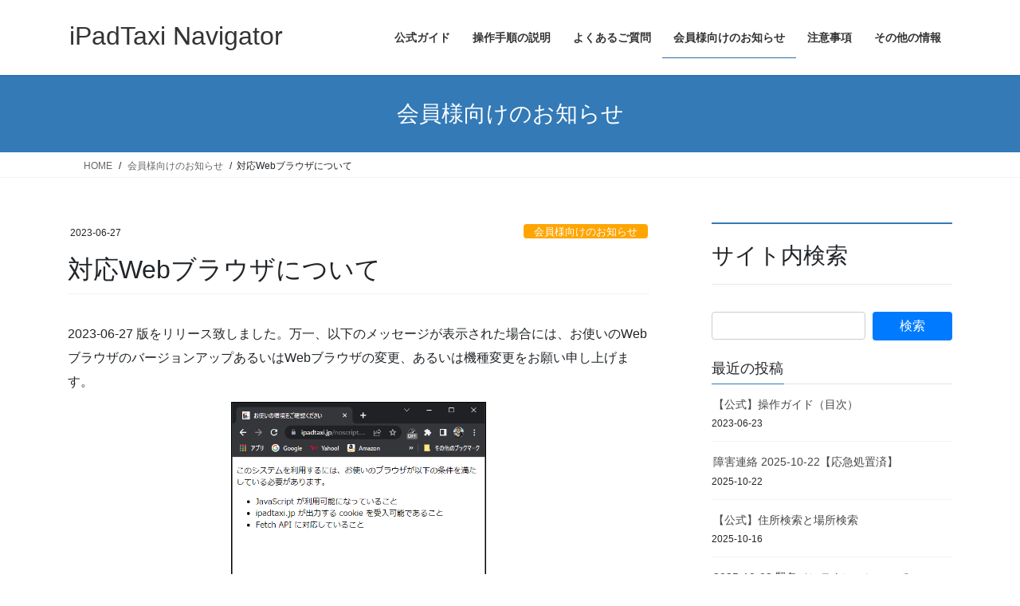

--- FILE ---
content_type: text/html; charset=UTF-8
request_url: https://www.ipadtaxi.jp/news202306270900
body_size: 52967
content:
<!DOCTYPE html>
<html lang="ja">
<head>
<meta charset="utf-8">
<meta http-equiv="X-UA-Compatible" content="IE=edge">
<meta name="viewport" content="width=device-width, initial-scale=1">
<title>対応Webブラウザについて | iPadTaxi Navigator</title>
<meta name='robots' content='max-image-preview:large' />
<link rel="alternate" type="application/rss+xml" title="iPadTaxi Navigator &raquo; フィード" href="https://www.ipadtaxi.jp/feed" />
<link rel="alternate" type="application/rss+xml" title="iPadTaxi Navigator &raquo; コメントフィード" href="https://www.ipadtaxi.jp/comments/feed" />
<link rel="alternate" title="oEmbed (JSON)" type="application/json+oembed" href="https://www.ipadtaxi.jp/wp-json/oembed/1.0/embed?url=https%3A%2F%2Fwww.ipadtaxi.jp%2Fnews202306270900" />
<link rel="alternate" title="oEmbed (XML)" type="text/xml+oembed" href="https://www.ipadtaxi.jp/wp-json/oembed/1.0/embed?url=https%3A%2F%2Fwww.ipadtaxi.jp%2Fnews202306270900&#038;format=xml" />

<!-- SEO SIMPLE PACK 3.6.2 -->
<meta name="description" content="2023-06-27 版をリリース致しました。万一、以下のメッセージが表示された場合には、お使いのWebブラウザのバージョンアップあるいはWebブラウザの変更、あるいは機種変更をお願い申し上げます。 これは今後の機能追加、修正のために新しい">
<link rel="canonical" href="https://www.ipadtaxi.jp/news202306270900">
<meta property="og:locale" content="ja_JP">
<meta property="og:type" content="article">
<meta property="og:image" content="https://www.ipadtaxi.jp/wordpress/wp-content/uploads/2023/06/iPadTaxiWeb.png">
<meta property="og:title" content="対応Webブラウザについて | iPadTaxi Navigator">
<meta property="og:description" content="2023-06-27 版をリリース致しました。万一、以下のメッセージが表示された場合には、お使いのWebブラウザのバージョンアップあるいはWebブラウザの変更、あるいは機種変更をお願い申し上げます。 これは今後の機能追加、修正のために新しい">
<meta property="og:url" content="https://www.ipadtaxi.jp/news202306270900">
<meta property="og:site_name" content="iPadTaxi Navigator">
<meta name="twitter:card" content="summary_large_image">
<meta name="twitter:site" content="@t_tsuchida">
<!-- / SEO SIMPLE PACK -->

<style id='wp-img-auto-sizes-contain-inline-css' type='text/css'>
img:is([sizes=auto i],[sizes^="auto," i]){contain-intrinsic-size:3000px 1500px}
/*# sourceURL=wp-img-auto-sizes-contain-inline-css */
</style>
<style id='wp-emoji-styles-inline-css' type='text/css'>

	img.wp-smiley, img.emoji {
		display: inline !important;
		border: none !important;
		box-shadow: none !important;
		height: 1em !important;
		width: 1em !important;
		margin: 0 0.07em !important;
		vertical-align: -0.1em !important;
		background: none !important;
		padding: 0 !important;
	}
/*# sourceURL=wp-emoji-styles-inline-css */
</style>
<style id='classic-theme-styles-inline-css' type='text/css'>
/*! This file is auto-generated */
.wp-block-button__link{color:#fff;background-color:#32373c;border-radius:9999px;box-shadow:none;text-decoration:none;padding:calc(.667em + 2px) calc(1.333em + 2px);font-size:1.125em}.wp-block-file__button{background:#32373c;color:#fff;text-decoration:none}
/*# sourceURL=/wp-includes/css/classic-themes.min.css */
</style>
<link rel='stylesheet' id='toc-screen-css' href='https://www.ipadtaxi.jp/wordpress/wp-content/plugins/table-of-contents-plus/screen.min.css?ver=2411.1' type='text/css' media='all' />
<style id='toc-screen-inline-css' type='text/css'>
div#toc_container ul li {font-size: 100%;}
/*# sourceURL=toc-screen-inline-css */
</style>
<link rel='stylesheet' id='whats-new-style-css' href='https://www.ipadtaxi.jp/wordpress/wp-content/plugins/whats-new-genarator/whats-new.css?ver=2.0.2' type='text/css' media='all' />
<link rel='stylesheet' id='bootstrap-4-style-css' href='https://www.ipadtaxi.jp/wordpress/wp-content/themes/lightning/_g2/library/bootstrap-4/css/bootstrap.min.css?ver=4.5.0' type='text/css' media='all' />
<link rel='stylesheet' id='lightning-common-style-css' href='https://www.ipadtaxi.jp/wordpress/wp-content/themes/lightning/_g2/assets/css/common.css?ver=15.33.1' type='text/css' media='all' />
<style id='lightning-common-style-inline-css' type='text/css'>
/* vk-mobile-nav */:root {--vk-mobile-nav-menu-btn-bg-src: url("https://www.ipadtaxi.jp/wordpress/wp-content/themes/lightning/_g2/inc/vk-mobile-nav/package/images/vk-menu-btn-black.svg");--vk-mobile-nav-menu-btn-close-bg-src: url("https://www.ipadtaxi.jp/wordpress/wp-content/themes/lightning/_g2/inc/vk-mobile-nav/package/images/vk-menu-close-black.svg");--vk-menu-acc-icon-open-black-bg-src: url("https://www.ipadtaxi.jp/wordpress/wp-content/themes/lightning/_g2/inc/vk-mobile-nav/package/images/vk-menu-acc-icon-open-black.svg");--vk-menu-acc-icon-open-white-bg-src: url("https://www.ipadtaxi.jp/wordpress/wp-content/themes/lightning/_g2/inc/vk-mobile-nav/package/images/vk-menu-acc-icon-open-white.svg");--vk-menu-acc-icon-close-black-bg-src: url("https://www.ipadtaxi.jp/wordpress/wp-content/themes/lightning/_g2/inc/vk-mobile-nav/package/images/vk-menu-close-black.svg");--vk-menu-acc-icon-close-white-bg-src: url("https://www.ipadtaxi.jp/wordpress/wp-content/themes/lightning/_g2/inc/vk-mobile-nav/package/images/vk-menu-close-white.svg");}
/*# sourceURL=lightning-common-style-inline-css */
</style>
<link rel='stylesheet' id='lightning-design-style-css' href='https://www.ipadtaxi.jp/wordpress/wp-content/themes/lightning/_g2/design-skin/origin2/css/style.css?ver=15.33.1' type='text/css' media='all' />
<style id='lightning-design-style-inline-css' type='text/css'>
:root {--color-key:#337ab7;--wp--preset--color--vk-color-primary:#337ab7;--color-key-dark:#2e6da4;}
a { color:#337ab7; }/* sidebar child menu display */.localNav ul ul.children{ display:none; }.localNav ul li.current_page_ancestor ul.children,.localNav ul li.current_page_item ul.children,.localNav ul li.current-cat ul.children{ display:block; }/* ExUnit widget ( child page list widget and so on ) */.localNavi ul.children{ display:none; }.localNavi li.current_page_ancestor ul.children,.localNavi li.current_page_item ul.children,.localNavi li.current-cat ul.children{ display:block; }
.tagcloud a:before { font-family: "Font Awesome 7 Free";content: "\f02b";font-weight: bold; }
.media .media-body .media-heading a:hover { color:; }@media (min-width: 768px){.gMenu > li:before,.gMenu > li.menu-item-has-children::after { border-bottom-color: }.gMenu li li { background-color: }.gMenu li li a:hover { background-color:; }} /* @media (min-width: 768px) */.page-header { background-color:; }h2,.mainSection-title { border-top-color:; }h3:after,.subSection-title:after { border-bottom-color:; }ul.page-numbers li span.page-numbers.current,.page-link dl .post-page-numbers.current { background-color:; }.pager li > a { border-color:;color:;}.pager li > a:hover { background-color:;color:#fff;}.siteFooter { border-top-color:; }dt { border-left-color:; }:root {--g_nav_main_acc_icon_open_url:url(https://www.ipadtaxi.jp/wordpress/wp-content/themes/lightning/_g2/inc/vk-mobile-nav/package/images/vk-menu-acc-icon-open-black.svg);--g_nav_main_acc_icon_close_url: url(https://www.ipadtaxi.jp/wordpress/wp-content/themes/lightning/_g2/inc/vk-mobile-nav/package/images/vk-menu-close-black.svg);--g_nav_sub_acc_icon_open_url: url(https://www.ipadtaxi.jp/wordpress/wp-content/themes/lightning/_g2/inc/vk-mobile-nav/package/images/vk-menu-acc-icon-open-white.svg);--g_nav_sub_acc_icon_close_url: url(https://www.ipadtaxi.jp/wordpress/wp-content/themes/lightning/_g2/inc/vk-mobile-nav/package/images/vk-menu-close-white.svg);}
/*# sourceURL=lightning-design-style-inline-css */
</style>
<link rel='stylesheet' id='lightning-theme-style-css' href='https://www.ipadtaxi.jp/wordpress/wp-content/themes/lightning/style.css?ver=15.33.1' type='text/css' media='all' />
<style id='lightning-theme-style-inline-css' type='text/css'>

			.prBlock_icon_outer { border:1px solid #337ab7; }
			.prBlock_icon { color:#337ab7; }
		
/*# sourceURL=lightning-theme-style-inline-css */
</style>
<link rel='stylesheet' id='vk-font-awesome-css' href='https://www.ipadtaxi.jp/wordpress/wp-content/themes/lightning/vendor/vektor-inc/font-awesome-versions/src/font-awesome/css/all.min.css?ver=7.1.0' type='text/css' media='all' />
<script type="text/javascript" src="https://www.ipadtaxi.jp/wordpress/wp-includes/js/jquery/jquery.min.js?ver=3.7.1" id="jquery-core-js"></script>
<script type="text/javascript" src="https://www.ipadtaxi.jp/wordpress/wp-includes/js/jquery/jquery-migrate.min.js?ver=3.4.1" id="jquery-migrate-js"></script>
<link rel="https://api.w.org/" href="https://www.ipadtaxi.jp/wp-json/" /><link rel="alternate" title="JSON" type="application/json" href="https://www.ipadtaxi.jp/wp-json/wp/v2/posts/5073" /><link rel="EditURI" type="application/rsd+xml" title="RSD" href="https://www.ipadtaxi.jp/wordpress/xmlrpc.php?rsd" />
<meta name="generator" content="WordPress 6.9" />
<link rel='shortlink' href='https://www.ipadtaxi.jp/?p=5073' />
<style id="lightning-color-custom-for-plugins" type="text/css">/* ltg theme common */.color_key_bg,.color_key_bg_hover:hover{background-color: #337ab7;}.color_key_txt,.color_key_txt_hover:hover{color: #337ab7;}.color_key_border,.color_key_border_hover:hover{border-color: #337ab7;}.color_key_dark_bg,.color_key_dark_bg_hover:hover{background-color: #2e6da4;}.color_key_dark_txt,.color_key_dark_txt_hover:hover{color: #2e6da4;}.color_key_dark_border,.color_key_dark_border_hover:hover{border-color: #2e6da4;}</style><link rel="icon" href="https://www.ipadtaxi.jp/wordpress/wp-content/uploads/2018/02/cropped-site_icon.png" sizes="32x32" />
<link rel="icon" href="https://www.ipadtaxi.jp/wordpress/wp-content/uploads/2018/02/cropped-site_icon.png" sizes="192x192" />
<link rel="apple-touch-icon" href="https://www.ipadtaxi.jp/wordpress/wp-content/uploads/2018/02/cropped-site_icon.png" />
<meta name="msapplication-TileImage" content="https://www.ipadtaxi.jp/wordpress/wp-content/uploads/2018/02/cropped-site_icon.png" />
		<style type="text/css" id="wp-custom-css">
			/* 詳細説明の段落 */
dd {
	margin-left: 40px;
}

/* リンク全般 */
a {
	margin: 2px;	
}

/* イメージ全般 */
img {
	margin-top: 10px;
	margin-bottom: 10px;
	border: 1px solid black;
}

/* VIDEO ICON */
.img_video_icon {
	border: none;
	height: 24px;
	margin: 2px;
}

/* アイコンの説明用 */
.icons {
  border: none;
  width: 24px;
  height: 24px;
	margin: 0px 4px 0px 2px;
}

/*
────────────
マニュアル作成用
────────────
*/

/* wordPressのコンテンツ全般 */
.siteContent {
	font-size: 12pt;
}

/* 表組み専用 */
.table_box {
  border: solid 1px black;
  margin: 0px;
}
.table_box.tac {
  text-align: center;
}
.table_box.blue {
  color: blue;
}
.table_box.red {
  color: red;
}
.bgg {
  background-color: #CCFF99;
}

/*** Local Style ***/
.img_btn_icon {
	width: 36px;
	margin-left: 4px;
	margin-right: 10px;
}

/* iPhone画面のスクリーンショット用 */
.img_iphone_screen {
	text-align: center;
	width: 320px;
}

/* iPad画面のスクリーンショット用 */
.img_ipad_screen {
	text-align: center;
	width: 90%;
}

/* コマンド入力画面(linux) */
pre.cmd_desc {
  border: solid 1px black;
  background-color: black;
  color: white;
  display: block;
  margin: 0px 0px 20px 0px;
  padding: 10px 10px 10px 10px;
}
/* コマンド入力画面(win32) */
pre.cmd_desc.win32 {
  background-color: LightCyan;
  color: black;	
}

/* ファイル等の記載内容 */
pre.file_desc {
  border: solid 1px black;
  background-color: white;
  color: black;
  display: block;
  margin: 0px;
  margin: 0px 0px 20px 0px;
  padding: 10px 10px 10px 10px;
}

/* メニューの説明用 */
span.menu_desc {
	color: brown;
	margin-left: 4px;
	margin-right: 4px;
}

/* ボタンの説明用 */
span.button_desc {
	border: 1px solid black;
	background-color: #D8D8D8;
	border-radius: 4px;
	color: #000000;
	display: inline-block;
	margin-left: 4px;
	margin-right: 4px;
	padding-top: 2px;
	padding-bottom: 2px;
	padding-left: 8px;
	padding-right: 8px;
	word-wrap: break-word;
}
span.button_desc.red {
	color: #FF0000;
}
span.button_desc.blue {
	color: #0000FF;
}
span.button_desc.green {
	color: green;
}
span.button_desc.stop {
	background-color: #0000FF;
	color: #FFFFFF;
}
span.button_desc.cancel {
	background-color: #0000FF;
	color: #FFFFFF;
}
span.button_desc.submit {
	background-color: #FF0000;
	color: #FFFFFF;
}
span.button_desc.save {
	background-color: #008000;
	color: #FFFFFF;
}
span.button_desc.delete {
	background-color: #A52A2A;
	color: #FFFFFF;
}
span.button_desc.download {
	background-color: purple;
	color: #FFFFFF;
}

/* リンクの説明 */
span.link_desc {
	border: none;
	background-color: #D8D8D8;
	color: #0000FF;
	display: inline-block;
	margin-left: 2px;
	margin-right: 2px;
	padding-top: 2px;
	padding-bottom: 2px;
	padding-left: 8px;
	padding-right: 8px;
	text-decoration:underline;
	text-decoration-color:#0000FF;
	word-wrap: break-word;
}

/* 他記事へのリンク */
.doclink {
	display: block;
	margin-top: 8px;
	margin-bottom: 8px;
	padding: 8px;
}

/*
────────────
クエスチョン
────────────
*/
div.question {
  position: relative;
  margin: 30px 0 30px;
  padding: 30px 20px 20px;
  border-radius: 10px;
  border: dashed 2px #ff0000;
  background-color: #ffefef;
  font-size: 15px;
  clear: both
}
div.question:before {
  position: absolute;
  left: 15px;
  top: -15px;
  content: '\f059';
  z-index: 2;
  width: 36px;
  height: 32px;
  padding: 3px 0 0 5px;
  border-radius: 16px;
  -moz-box-sizing: border-box;
  -webkit-box-sizing: border-box;
  box-sizing: border-box;
  background-color: #ff0000;
  color: #ffffff;
  font-family: 'Font Awesome 5 Free';
	font-weight: 900;
  font-size: 26px;
  line-height: 1.5;
}

/*
────────────
補足事項
────────────
*/
div.repletion {
  position: relative;
  margin: 30px 0 30px;
  padding: 30px 20px 20px;
  border-radius: 10px;
  border: solid 2px #5ab80e;
  background-color: #cfedb7;
	font-size: 15px;
  clear: both;
}
div.repletion:before {
  position: absolute;
  left: 15px;
  top: -15px;
  content: '\f0eb';
  z-index: 2;
  width: 32px;
  height: 32px;
  padding: 0px;
  border-radius: 16px;
  -moz-box-sizing: border-box;
  -webkit-box-sizing: border-box;
  box-sizing: border-box;
  background-color: #5ab80e;
  color: #ffffff;
  font-family: 'Font Awesome 5 Free';
	font-weight: 900;
  font-size: 24px;
  line-height: 1.5;
  text-align: center;
}


/*
────────────
参考事項
────────────
*/
div.reference {
  position: relative;
  margin: 30px 0 30px;
  padding: 30px 20px 20px;
  border-radius: 10px;
  border: solid 2px #007fff;
  background-color: #ccffff;
	font-size: 15px;
  clear: both;
}
div.reference:before {
  position: absolute;
  left: 15px;
  top: -15px;
  content: '\f0eb';
  z-index: 2;
  width: 32px;
  height: 32px;
  padding: 0px;
  border-radius: 16px;
  -moz-box-sizing: border-box;
  -webkit-box-sizing: border-box;
  box-sizing: border-box;
  background-color: #007fff;
  color: #ffffff;
  font-family: 'Font Awesome 5 Free';
	font-weight: 900;
  font-size: 24px;
  line-height: 1.5;
  text-align: center;
}


/*
────────────
注意書き
────────────
*/
div.caution {
  position: relative;
  margin: 40px 0 30px;
  padding: 30px 20px 20px;
  border-radius: 10px;
  border: dotted 2px #FACC2E;
  background-color: #F5F6CE;
  font-size: 15px;
  clear: both
}
div.caution:before {
  position: absolute;
  left: 15px;
  top: -15px;
  content: '\f071';
  z-index: 2;
  width: 32px;
  height: 32px;
  padding: 0 0 0 5px;
  border-radius: 16px;
  -moz-box-sizing: border-box;
  -webkit-box-sizing: border-box;
  box-sizing: border-box;
  background-color: #FACC2E;
  color: #FFFFFF;
  font-family: 'Font Awesome 5 Free';
	font-weight: 900;
  font-size: 20px;
	line-height: 1.5;
}

/*
────────────
iPadTaxi Standard CSS
────────────
*/

/* 表組外枠 */
.table_custom {
  border-style:     solid;
  border-width:     2px;
  border-color:     black;
  border-collapse:  collapse;
  width:            300px;
}
/* 表組タイトル */
.td_title {
  background-color: #000099;
  border-style:     solid;
  border-width:     1px;
  border-color:     black;
  color:            #ffffff;
  font-size:        10pt;
  padding:          4px;
  text-align:       center;
}
/* 項目名の表題 */
.th_head {
  background-color: #CCFF99;
  border-style:     solid;
  border-width:     1px;
  border-color:     black;
  color:            black;
  font-size:        10pt;
  padding:          4px;
  text-align:       center;
}
/* レポート出力行 */
.td_record {
  background-color: #ffffff;
  border-style:     solid;
  border-width:     1px;
  border-color:     black;
  color:            black;
  font-size:        10pt;
  padding:          4px;
  text-align:       right;
}
/* 背景黄色 */
.td_record.bgy {
  background-color: #ffffcc;
}
/* 文字左寄せ */
.td_record.tal {
  text-align:       left;
}
/* 文字中央揃え */
.td_record.tac {
  text-align:       center;
}
/* 文字右寄せ */
.td_record.tar {
  text-align:      right;
}

/* EOF */		</style>
		
<style id='wp-block-group-inline-css' type='text/css'>
.wp-block-group{box-sizing:border-box}:where(.wp-block-group.wp-block-group-is-layout-constrained){position:relative}
/*# sourceURL=https://www.ipadtaxi.jp/wordpress/wp-includes/blocks/group/style.min.css */
</style>
<style id='global-styles-inline-css' type='text/css'>
:root{--wp--preset--aspect-ratio--square: 1;--wp--preset--aspect-ratio--4-3: 4/3;--wp--preset--aspect-ratio--3-4: 3/4;--wp--preset--aspect-ratio--3-2: 3/2;--wp--preset--aspect-ratio--2-3: 2/3;--wp--preset--aspect-ratio--16-9: 16/9;--wp--preset--aspect-ratio--9-16: 9/16;--wp--preset--color--black: #000000;--wp--preset--color--cyan-bluish-gray: #abb8c3;--wp--preset--color--white: #ffffff;--wp--preset--color--pale-pink: #f78da7;--wp--preset--color--vivid-red: #cf2e2e;--wp--preset--color--luminous-vivid-orange: #ff6900;--wp--preset--color--luminous-vivid-amber: #fcb900;--wp--preset--color--light-green-cyan: #7bdcb5;--wp--preset--color--vivid-green-cyan: #00d084;--wp--preset--color--pale-cyan-blue: #8ed1fc;--wp--preset--color--vivid-cyan-blue: #0693e3;--wp--preset--color--vivid-purple: #9b51e0;--wp--preset--gradient--vivid-cyan-blue-to-vivid-purple: linear-gradient(135deg,rgb(6,147,227) 0%,rgb(155,81,224) 100%);--wp--preset--gradient--light-green-cyan-to-vivid-green-cyan: linear-gradient(135deg,rgb(122,220,180) 0%,rgb(0,208,130) 100%);--wp--preset--gradient--luminous-vivid-amber-to-luminous-vivid-orange: linear-gradient(135deg,rgb(252,185,0) 0%,rgb(255,105,0) 100%);--wp--preset--gradient--luminous-vivid-orange-to-vivid-red: linear-gradient(135deg,rgb(255,105,0) 0%,rgb(207,46,46) 100%);--wp--preset--gradient--very-light-gray-to-cyan-bluish-gray: linear-gradient(135deg,rgb(238,238,238) 0%,rgb(169,184,195) 100%);--wp--preset--gradient--cool-to-warm-spectrum: linear-gradient(135deg,rgb(74,234,220) 0%,rgb(151,120,209) 20%,rgb(207,42,186) 40%,rgb(238,44,130) 60%,rgb(251,105,98) 80%,rgb(254,248,76) 100%);--wp--preset--gradient--blush-light-purple: linear-gradient(135deg,rgb(255,206,236) 0%,rgb(152,150,240) 100%);--wp--preset--gradient--blush-bordeaux: linear-gradient(135deg,rgb(254,205,165) 0%,rgb(254,45,45) 50%,rgb(107,0,62) 100%);--wp--preset--gradient--luminous-dusk: linear-gradient(135deg,rgb(255,203,112) 0%,rgb(199,81,192) 50%,rgb(65,88,208) 100%);--wp--preset--gradient--pale-ocean: linear-gradient(135deg,rgb(255,245,203) 0%,rgb(182,227,212) 50%,rgb(51,167,181) 100%);--wp--preset--gradient--electric-grass: linear-gradient(135deg,rgb(202,248,128) 0%,rgb(113,206,126) 100%);--wp--preset--gradient--midnight: linear-gradient(135deg,rgb(2,3,129) 0%,rgb(40,116,252) 100%);--wp--preset--font-size--small: 13px;--wp--preset--font-size--medium: 20px;--wp--preset--font-size--large: 36px;--wp--preset--font-size--x-large: 42px;--wp--preset--spacing--20: 0.44rem;--wp--preset--spacing--30: 0.67rem;--wp--preset--spacing--40: 1rem;--wp--preset--spacing--50: 1.5rem;--wp--preset--spacing--60: 2.25rem;--wp--preset--spacing--70: 3.38rem;--wp--preset--spacing--80: 5.06rem;--wp--preset--shadow--natural: 6px 6px 9px rgba(0, 0, 0, 0.2);--wp--preset--shadow--deep: 12px 12px 50px rgba(0, 0, 0, 0.4);--wp--preset--shadow--sharp: 6px 6px 0px rgba(0, 0, 0, 0.2);--wp--preset--shadow--outlined: 6px 6px 0px -3px rgb(255, 255, 255), 6px 6px rgb(0, 0, 0);--wp--preset--shadow--crisp: 6px 6px 0px rgb(0, 0, 0);}:where(.is-layout-flex){gap: 0.5em;}:where(.is-layout-grid){gap: 0.5em;}body .is-layout-flex{display: flex;}.is-layout-flex{flex-wrap: wrap;align-items: center;}.is-layout-flex > :is(*, div){margin: 0;}body .is-layout-grid{display: grid;}.is-layout-grid > :is(*, div){margin: 0;}:where(.wp-block-columns.is-layout-flex){gap: 2em;}:where(.wp-block-columns.is-layout-grid){gap: 2em;}:where(.wp-block-post-template.is-layout-flex){gap: 1.25em;}:where(.wp-block-post-template.is-layout-grid){gap: 1.25em;}.has-black-color{color: var(--wp--preset--color--black) !important;}.has-cyan-bluish-gray-color{color: var(--wp--preset--color--cyan-bluish-gray) !important;}.has-white-color{color: var(--wp--preset--color--white) !important;}.has-pale-pink-color{color: var(--wp--preset--color--pale-pink) !important;}.has-vivid-red-color{color: var(--wp--preset--color--vivid-red) !important;}.has-luminous-vivid-orange-color{color: var(--wp--preset--color--luminous-vivid-orange) !important;}.has-luminous-vivid-amber-color{color: var(--wp--preset--color--luminous-vivid-amber) !important;}.has-light-green-cyan-color{color: var(--wp--preset--color--light-green-cyan) !important;}.has-vivid-green-cyan-color{color: var(--wp--preset--color--vivid-green-cyan) !important;}.has-pale-cyan-blue-color{color: var(--wp--preset--color--pale-cyan-blue) !important;}.has-vivid-cyan-blue-color{color: var(--wp--preset--color--vivid-cyan-blue) !important;}.has-vivid-purple-color{color: var(--wp--preset--color--vivid-purple) !important;}.has-black-background-color{background-color: var(--wp--preset--color--black) !important;}.has-cyan-bluish-gray-background-color{background-color: var(--wp--preset--color--cyan-bluish-gray) !important;}.has-white-background-color{background-color: var(--wp--preset--color--white) !important;}.has-pale-pink-background-color{background-color: var(--wp--preset--color--pale-pink) !important;}.has-vivid-red-background-color{background-color: var(--wp--preset--color--vivid-red) !important;}.has-luminous-vivid-orange-background-color{background-color: var(--wp--preset--color--luminous-vivid-orange) !important;}.has-luminous-vivid-amber-background-color{background-color: var(--wp--preset--color--luminous-vivid-amber) !important;}.has-light-green-cyan-background-color{background-color: var(--wp--preset--color--light-green-cyan) !important;}.has-vivid-green-cyan-background-color{background-color: var(--wp--preset--color--vivid-green-cyan) !important;}.has-pale-cyan-blue-background-color{background-color: var(--wp--preset--color--pale-cyan-blue) !important;}.has-vivid-cyan-blue-background-color{background-color: var(--wp--preset--color--vivid-cyan-blue) !important;}.has-vivid-purple-background-color{background-color: var(--wp--preset--color--vivid-purple) !important;}.has-black-border-color{border-color: var(--wp--preset--color--black) !important;}.has-cyan-bluish-gray-border-color{border-color: var(--wp--preset--color--cyan-bluish-gray) !important;}.has-white-border-color{border-color: var(--wp--preset--color--white) !important;}.has-pale-pink-border-color{border-color: var(--wp--preset--color--pale-pink) !important;}.has-vivid-red-border-color{border-color: var(--wp--preset--color--vivid-red) !important;}.has-luminous-vivid-orange-border-color{border-color: var(--wp--preset--color--luminous-vivid-orange) !important;}.has-luminous-vivid-amber-border-color{border-color: var(--wp--preset--color--luminous-vivid-amber) !important;}.has-light-green-cyan-border-color{border-color: var(--wp--preset--color--light-green-cyan) !important;}.has-vivid-green-cyan-border-color{border-color: var(--wp--preset--color--vivid-green-cyan) !important;}.has-pale-cyan-blue-border-color{border-color: var(--wp--preset--color--pale-cyan-blue) !important;}.has-vivid-cyan-blue-border-color{border-color: var(--wp--preset--color--vivid-cyan-blue) !important;}.has-vivid-purple-border-color{border-color: var(--wp--preset--color--vivid-purple) !important;}.has-vivid-cyan-blue-to-vivid-purple-gradient-background{background: var(--wp--preset--gradient--vivid-cyan-blue-to-vivid-purple) !important;}.has-light-green-cyan-to-vivid-green-cyan-gradient-background{background: var(--wp--preset--gradient--light-green-cyan-to-vivid-green-cyan) !important;}.has-luminous-vivid-amber-to-luminous-vivid-orange-gradient-background{background: var(--wp--preset--gradient--luminous-vivid-amber-to-luminous-vivid-orange) !important;}.has-luminous-vivid-orange-to-vivid-red-gradient-background{background: var(--wp--preset--gradient--luminous-vivid-orange-to-vivid-red) !important;}.has-very-light-gray-to-cyan-bluish-gray-gradient-background{background: var(--wp--preset--gradient--very-light-gray-to-cyan-bluish-gray) !important;}.has-cool-to-warm-spectrum-gradient-background{background: var(--wp--preset--gradient--cool-to-warm-spectrum) !important;}.has-blush-light-purple-gradient-background{background: var(--wp--preset--gradient--blush-light-purple) !important;}.has-blush-bordeaux-gradient-background{background: var(--wp--preset--gradient--blush-bordeaux) !important;}.has-luminous-dusk-gradient-background{background: var(--wp--preset--gradient--luminous-dusk) !important;}.has-pale-ocean-gradient-background{background: var(--wp--preset--gradient--pale-ocean) !important;}.has-electric-grass-gradient-background{background: var(--wp--preset--gradient--electric-grass) !important;}.has-midnight-gradient-background{background: var(--wp--preset--gradient--midnight) !important;}.has-small-font-size{font-size: var(--wp--preset--font-size--small) !important;}.has-medium-font-size{font-size: var(--wp--preset--font-size--medium) !important;}.has-large-font-size{font-size: var(--wp--preset--font-size--large) !important;}.has-x-large-font-size{font-size: var(--wp--preset--font-size--x-large) !important;}
/*# sourceURL=global-styles-inline-css */
</style>
</head>
<body class="wp-singular post-template-default single single-post postid-5073 single-format-standard wp-theme-lightning fa_v7_css sidebar-fix sidebar-fix-priority-top bootstrap4 device-pc">
<a class="skip-link screen-reader-text" href="#main">コンテンツへスキップ</a>
<a class="skip-link screen-reader-text" href="#vk-mobile-nav">ナビゲーションに移動</a>
<header class="siteHeader">
		<div class="container siteHeadContainer">
		<div class="navbar-header">
						<p class="navbar-brand siteHeader_logo">
			<a href="https://www.ipadtaxi.jp/">
				<span>iPadTaxi Navigator</span>
			</a>
			</p>
					</div>

					<div id="gMenu_outer" class="gMenu_outer">
				<nav class="menu-home-container"><ul id="menu-home" class="menu gMenu vk-menu-acc"><li id="menu-item-2199" class="menu-item menu-item-type-taxonomy menu-item-object-category"><a href="https://www.ipadtaxi.jp/category/official"><strong class="gMenu_name">公式ガイド</strong></a></li>
<li id="menu-item-503" class="menu-item menu-item-type-taxonomy menu-item-object-category"><a href="https://www.ipadtaxi.jp/category/guide"><strong class="gMenu_name">操作手順の説明</strong></a></li>
<li id="menu-item-515" class="menu-item menu-item-type-taxonomy menu-item-object-category"><a href="https://www.ipadtaxi.jp/category/faq"><strong class="gMenu_name">よくあるご質問</strong></a></li>
<li id="menu-item-3722" class="menu-item menu-item-type-taxonomy menu-item-object-category current-post-ancestor current-menu-parent current-post-parent"><a href="https://www.ipadtaxi.jp/category/members"><strong class="gMenu_name">会員様向けのお知らせ</strong></a></li>
<li id="menu-item-577" class="menu-item menu-item-type-taxonomy menu-item-object-category"><a href="https://www.ipadtaxi.jp/category/caution"><strong class="gMenu_name">注意事項</strong></a></li>
<li id="menu-item-578" class="menu-item menu-item-type-taxonomy menu-item-object-category"><a href="https://www.ipadtaxi.jp/category/etc"><strong class="gMenu_name">その他の情報</strong></a></li>
</ul></nav>			</div>
			</div>
	</header>

<div class="section page-header"><div class="container"><div class="row"><div class="col-md-12">
<div class="page-header_pageTitle">
会員様向けのお知らせ</div>
</div></div></div></div><!-- [ /.page-header ] -->


<!-- [ .breadSection ] --><div class="section breadSection"><div class="container"><div class="row"><ol class="breadcrumb" itemscope itemtype="https://schema.org/BreadcrumbList"><li id="panHome" itemprop="itemListElement" itemscope itemtype="http://schema.org/ListItem"><a itemprop="item" href="https://www.ipadtaxi.jp/"><span itemprop="name"><i class="fa-solid fa-house"></i> HOME</span></a><meta itemprop="position" content="1" /></li><li itemprop="itemListElement" itemscope itemtype="http://schema.org/ListItem"><a itemprop="item" href="https://www.ipadtaxi.jp/category/members"><span itemprop="name">会員様向けのお知らせ</span></a><meta itemprop="position" content="2" /></li><li><span>対応Webブラウザについて</span><meta itemprop="position" content="3" /></li></ol></div></div></div><!-- [ /.breadSection ] -->

<div class="section siteContent">
<div class="container">
<div class="row">

	<div class="col mainSection mainSection-col-two baseSection vk_posts-mainSection" id="main" role="main">
				<article id="post-5073" class="entry entry-full post-5073 post type-post status-publish format-standard hentry category-members">

	
	
		<header class="entry-header">
			<div class="entry-meta">


<span class="published entry-meta_items">2023-06-27</span>

<span class="entry-meta_items entry-meta_updated entry-meta_hidden">/ 最終更新日時 : <span class="updated">2023-06-27</span></span>


	
	<span class="vcard author entry-meta_items entry-meta_items_author entry-meta_hidden"><span class="fn">電脳TX</span></span>



<span class="entry-meta_items entry-meta_items_term"><a href="https://www.ipadtaxi.jp/category/members" class="btn btn-xs btn-primary entry-meta_items_term_button" style="background-color:#ffa500;border:none;">会員様向けのお知らせ</a></span>
</div>
				<h1 class="entry-title">
											対応Webブラウザについて									</h1>
		</header>

	
	
	<div class="entry-body">
				<p>2023-06-27 版をリリース致しました。万一、以下のメッセージが表示された場合には、お使いのWebブラウザのバージョンアップあるいはWebブラウザの変更、あるいは機種変更をお願い申し上げます。<img fetchpriority="high" decoding="async" class="img_iphone_screen aligncenter wp-image-5066 size-full" src="https://www.ipadtaxi.jp/wordpress/wp-content/uploads/2023/06/noscript.png" alt="" width="523" height="384" srcset="https://www.ipadtaxi.jp/wordpress/wp-content/uploads/2023/06/noscript.png 523w, https://www.ipadtaxi.jp/wordpress/wp-content/uploads/2023/06/noscript-300x220.png 300w" sizes="(max-width: 523px) 100vw, 523px" /></p>
<div class="caution">これは今後の機能追加、修正のために<a href="https://developer.mozilla.org/ja/docs/Web/API/Fetch_API#%E3%83%96%E3%83%A9%E3%82%A6%E3%82%B6%E3%83%BC%E3%81%AE%E4%BA%92%E6%8F%9B%E6%80%A7" target="_blank" rel="noopener">新しいWeb API（fetch）</a>を使用する計画のため、当該APIに対応していないWebブラウザーがサポートできなくなるための予防的な措置です。何卒ご理解のほど、よろしくお願い申し上げます。</div>
<div class="repletion">対応するWebブラウザ（本システムにおけるテスト検証に利用しているモノ）は以下の通りです。</p>
<dl>
<dt>iOS(iPhone/iPad)</dt>
<dd>Safari または Chrome の最新版をご利用ください。</dd>
<dt>Android（スマートフォン／タブレット)</dt>
<dd>Chrome の最新版をご利用ください。</dd>
<dt>PC(Windows/Mac)</dt>
<dd>Chrome の最新版をご利用ください。Microsoft Edgeは検証対象外です。なお、Internet Explolerは対象外とします。</dd>
<dd></dd>
</dl>
</div>
			</div>

	
	
	
	
		<div class="entry-footer">

			<div class="entry-meta-dataList"><dl><dt>カテゴリー</dt><dd><a href="https://www.ipadtaxi.jp/category/members">会員様向けのお知らせ</a></dd></dl></div>
		</div><!-- [ /.entry-footer ] -->
	
	
			
	
		
		
		
		
	
	
</article><!-- [ /#post-5073 ] -->


	<div class="vk_posts postNextPrev">

		<div id="post-1163" class="vk_post vk_post-postType-post card card-post card-horizontal card-sm vk_post-col-xs-12 vk_post-col-sm-12 vk_post-col-md-6 post-1163 post type-post status-publish format-standard hentry category-official"><div class="card-horizontal-inner-row"><div class="vk_post-col-5 col-5 card-img-outer"><div class="vk_post_imgOuter" style="background-image:url(https://www.ipadtaxi.jp/wordpress/wp-content/themes/lightning/_g2/assets/images/no-image.png)"><a href="https://www.ipadtaxi.jp/guide-index"><div class="card-img-overlay"><span class="vk_post_imgOuter_singleTermLabel" style="color:#fff;background-color:#0000ff">公式ガイド</span></div><img src="https://www.ipadtaxi.jp/wordpress/wp-content/themes/lightning/_g2/assets/images/no-image.png" class="vk_post_imgOuter_img card-img card-img-use-bg" /></a></div><!-- [ /.vk_post_imgOuter ] --></div><!-- /.col --><div class="vk_post-col-7 col-7"><div class="vk_post_body card-body"><p class="postNextPrev_label">前の記事</p><h5 class="vk_post_title card-title"><a href="https://www.ipadtaxi.jp/guide-index">【公式】操作ガイド（目次）</a></h5><div class="vk_post_date card-date published">2023-06-23</div></div><!-- [ /.card-body ] --></div><!-- /.col --></div><!-- [ /.row ] --></div><!-- [ /.card ] -->
		<div id="post-538" class="vk_post vk_post-postType-post card card-post card-horizontal card-sm vk_post-col-xs-12 vk_post-col-sm-12 vk_post-col-md-6 card-horizontal-reverse postNextPrev_next post-538 post type-post status-publish format-standard hentry category-faq"><div class="card-horizontal-inner-row"><div class="vk_post-col-5 col-5 card-img-outer"><div class="vk_post_imgOuter" style="background-image:url(https://www.ipadtaxi.jp/wordpress/wp-content/themes/lightning/_g2/assets/images/no-image.png)"><a href="https://www.ipadtaxi.jp/faq201710010000"><div class="card-img-overlay"><span class="vk_post_imgOuter_singleTermLabel" style="color:#fff;background-color:#008000">よくあるご質問（FAQ）</span></div><img src="https://www.ipadtaxi.jp/wordpress/wp-content/themes/lightning/_g2/assets/images/no-image.png" class="vk_post_imgOuter_img card-img card-img-use-bg" /></a></div><!-- [ /.vk_post_imgOuter ] --></div><!-- /.col --><div class="vk_post-col-7 col-7"><div class="vk_post_body card-body"><p class="postNextPrev_label">次の記事</p><h5 class="vk_post_title card-title"><a href="https://www.ipadtaxi.jp/faq201710010000">利用するために必要な装備について</a></h5><div class="vk_post_date card-date published">2023-07-08</div></div><!-- [ /.card-body ] --></div><!-- /.col --></div><!-- [ /.row ] --></div><!-- [ /.card ] -->
		</div>
					</div><!-- [ /.mainSection ] -->

			<div class="col subSection sideSection sideSection-col-two baseSection">
						<aside class="widget widget_block" id="block-10">
<div class="wp-block-group"><div class="wp-block-group__inner-container is-layout-flow wp-block-group-is-layout-flow"><div class="widget widget_search"><h2 class="widgettitle">サイト内検索</h2><form role="search" method="get" id="searchform" class="searchform" action="https://www.ipadtaxi.jp/">
				<div>
					<label class="screen-reader-text" for="s">検索:</label>
					<input type="text" value="" name="s" id="s" />
					<input type="submit" id="searchsubmit" value="検索" />
				</div>
			</form></div></div></div>
</aside>

<aside class="widget widget_postlist">
<h1 class="subSection-title">最近の投稿</h1>

  <div class="media">

	
	<div class="media-body">
	  <h4 class="media-heading"><a href="https://www.ipadtaxi.jp/guide-index">【公式】操作ガイド（目次）</a></h4>
	  <div class="published entry-meta_items">2023-06-23</div>
	</div>
  </div>


  <div class="media">

	
	<div class="media-body">
	  <h4 class="media-heading"><a href="https://www.ipadtaxi.jp/trouble20251022">障害連絡 2025-10-22【応急処置済】</a></h4>
	  <div class="published entry-meta_items">2025-10-22</div>
	</div>
  </div>


  <div class="media">

	
	<div class="media-body">
	  <h4 class="media-heading"><a href="https://www.ipadtaxi.jp/place_search">【公式】住所検索と場所検索</a></h4>
	  <div class="published entry-meta_items">2025-10-16</div>
	</div>
  </div>


  <div class="media">

	
	<div class="media-body">
	  <h4 class="media-heading"><a href="https://www.ipadtaxi.jp/stop_20251002">2025-10-02 緊急メンテナンスについて</a></h4>
	  <div class="published entry-meta_items">2025-09-30</div>
	</div>
  </div>


  <div class="media">

	
	<div class="media-body">
	  <h4 class="media-heading"><a href="https://www.ipadtaxi.jp/gps_specification">方位と速度の判定について</a></h4>
	  <div class="published entry-meta_items">2025-09-21</div>
	</div>
  </div>


  <div class="media">

	
	<div class="media-body">
	  <h4 class="media-heading"><a href="https://www.ipadtaxi.jp/trouble_20250918">不具合情報 2025-09-18 対応済</a></h4>
	  <div class="published entry-meta_items">2025-09-18</div>
	</div>
  </div>


  <div class="media">

	
	<div class="media-body">
	  <h4 class="media-heading"><a href="https://www.ipadtaxi.jp/how_to_use_map">【公式】マップの使い方</a></h4>
	  <div class="published entry-meta_items">2025-09-18</div>
	</div>
  </div>


  <div class="media">

	
	<div class="media-body">
	  <h4 class="media-heading"><a href="https://www.ipadtaxi.jp/new_marker_error">【修正完了】地図上のマーカー動作に関する不具合について</a></h4>
	  <div class="published entry-meta_items">2025-09-01</div>
	</div>
  </div>


  <div class="media">

	
	<div class="media-body">
	  <h4 class="media-heading"><a href="https://www.ipadtaxi.jp/trouble20250827">不具合情報 2025-08-27</a></h4>
	  <div class="published entry-meta_items">2025-08-27</div>
	</div>
  </div>


  <div class="media">

	
	<div class="media-body">
	  <h4 class="media-heading"><a href="https://www.ipadtaxi.jp/import_format">外部からのデータインポート仕様</a></h4>
	  <div class="published entry-meta_items">2025-08-12</div>
	</div>
  </div>


  <div class="media">

	
	<div class="media-body">
	  <h4 class="media-heading"><a href="https://www.ipadtaxi.jp/map_full_screen">地図の全画面表示について</a></h4>
	  <div class="published entry-meta_items">2025-08-12</div>
	</div>
  </div>

</aside>

<aside class="widget widget_categories widget_link_list">
<nav class="localNav">
<h1 class="subSection-title">カテゴリー</h1>
<ul>
		<li class="cat-item cat-item-2"><a href="https://www.ipadtaxi.jp/category/etc">その他の情報</a>
</li>
	<li class="cat-item cat-item-5"><a href="https://www.ipadtaxi.jp/category/faq">よくあるご質問（FAQ）</a>
</li>
	<li class="cat-item cat-item-12"><a href="https://www.ipadtaxi.jp/category/guide">操作手順の説明</a>
</li>
	<li class="cat-item cat-item-13"><a href="https://www.ipadtaxi.jp/category/caution">注意事項</a>
</li>
	<li class="cat-item cat-item-57"><a href="https://www.ipadtaxi.jp/category/dev">開発者専用</a>
</li>
	<li class="cat-item cat-item-58"><a href="https://www.ipadtaxi.jp/category/trouble">障害報告</a>
</li>
	<li class="cat-item cat-item-23"><a href="https://www.ipadtaxi.jp/category/official">公式ガイド</a>
</li>
	<li class="cat-item cat-item-22"><a href="https://www.ipadtaxi.jp/category/members">会員様向けのお知らせ</a>
</li>
</ul>
</nav>
</aside>

<aside class="widget widget_archive widget_link_list">
<nav class="localNav">
<h1 class="subSection-title">アーカイブ</h1>
<ul>
		<li><a href='https://www.ipadtaxi.jp/2025/10'>2025年10月</a></li>
	<li><a href='https://www.ipadtaxi.jp/2025/09'>2025年9月</a></li>
	<li><a href='https://www.ipadtaxi.jp/2025/08'>2025年8月</a></li>
	<li><a href='https://www.ipadtaxi.jp/2025/07'>2025年7月</a></li>
	<li><a href='https://www.ipadtaxi.jp/2025/06'>2025年6月</a></li>
	<li><a href='https://www.ipadtaxi.jp/2025/03'>2025年3月</a></li>
	<li><a href='https://www.ipadtaxi.jp/2024/10'>2024年10月</a></li>
	<li><a href='https://www.ipadtaxi.jp/2024/09'>2024年9月</a></li>
	<li><a href='https://www.ipadtaxi.jp/2024/08'>2024年8月</a></li>
	<li><a href='https://www.ipadtaxi.jp/2024/06'>2024年6月</a></li>
	<li><a href='https://www.ipadtaxi.jp/2024/04'>2024年4月</a></li>
	<li><a href='https://www.ipadtaxi.jp/2024/03'>2024年3月</a></li>
	<li><a href='https://www.ipadtaxi.jp/2024/02'>2024年2月</a></li>
	<li><a href='https://www.ipadtaxi.jp/2023/12'>2023年12月</a></li>
	<li><a href='https://www.ipadtaxi.jp/2023/11'>2023年11月</a></li>
	<li><a href='https://www.ipadtaxi.jp/2023/10'>2023年10月</a></li>
	<li><a href='https://www.ipadtaxi.jp/2023/09'>2023年9月</a></li>
	<li><a href='https://www.ipadtaxi.jp/2023/08'>2023年8月</a></li>
	<li><a href='https://www.ipadtaxi.jp/2023/07'>2023年7月</a></li>
	<li><a href='https://www.ipadtaxi.jp/2023/06'>2023年6月</a></li>
	<li><a href='https://www.ipadtaxi.jp/2023/05'>2023年5月</a></li>
	<li><a href='https://www.ipadtaxi.jp/2022/07'>2022年7月</a></li>
	<li><a href='https://www.ipadtaxi.jp/2022/06'>2022年6月</a></li>
	<li><a href='https://www.ipadtaxi.jp/2022/04'>2022年4月</a></li>
	<li><a href='https://www.ipadtaxi.jp/2022/03'>2022年3月</a></li>
	<li><a href='https://www.ipadtaxi.jp/2021/11'>2021年11月</a></li>
	<li><a href='https://www.ipadtaxi.jp/2021/10'>2021年10月</a></li>
	<li><a href='https://www.ipadtaxi.jp/2021/09'>2021年9月</a></li>
	<li><a href='https://www.ipadtaxi.jp/2021/08'>2021年8月</a></li>
	<li><a href='https://www.ipadtaxi.jp/2021/07'>2021年7月</a></li>
	<li><a href='https://www.ipadtaxi.jp/2021/04'>2021年4月</a></li>
	<li><a href='https://www.ipadtaxi.jp/2021/03'>2021年3月</a></li>
	<li><a href='https://www.ipadtaxi.jp/2021/02'>2021年2月</a></li>
	<li><a href='https://www.ipadtaxi.jp/2021/01'>2021年1月</a></li>
	<li><a href='https://www.ipadtaxi.jp/2020/06'>2020年6月</a></li>
	<li><a href='https://www.ipadtaxi.jp/2020/04'>2020年4月</a></li>
	<li><a href='https://www.ipadtaxi.jp/2020/03'>2020年3月</a></li>
	<li><a href='https://www.ipadtaxi.jp/2020/02'>2020年2月</a></li>
	<li><a href='https://www.ipadtaxi.jp/2019/06'>2019年6月</a></li>
	<li><a href='https://www.ipadtaxi.jp/2019/05'>2019年5月</a></li>
	<li><a href='https://www.ipadtaxi.jp/2019/04'>2019年4月</a></li>
	<li><a href='https://www.ipadtaxi.jp/2019/03'>2019年3月</a></li>
	<li><a href='https://www.ipadtaxi.jp/2019/02'>2019年2月</a></li>
	<li><a href='https://www.ipadtaxi.jp/2019/01'>2019年1月</a></li>
	<li><a href='https://www.ipadtaxi.jp/2018/12'>2018年12月</a></li>
	<li><a href='https://www.ipadtaxi.jp/2018/11'>2018年11月</a></li>
	<li><a href='https://www.ipadtaxi.jp/2018/10'>2018年10月</a></li>
	<li><a href='https://www.ipadtaxi.jp/2018/09'>2018年9月</a></li>
	<li><a href='https://www.ipadtaxi.jp/2018/03'>2018年3月</a></li>
	<li><a href='https://www.ipadtaxi.jp/2018/02'>2018年2月</a></li>
	<li><a href='https://www.ipadtaxi.jp/2017/11'>2017年11月</a></li>
	<li><a href='https://www.ipadtaxi.jp/2017/10'>2017年10月</a></li>
	<li><a href='https://www.ipadtaxi.jp/2017/09'>2017年9月</a></li>
</ul>
</nav>
</aside>

					</div><!-- [ /.subSection ] -->
	

</div><!-- [ /.row ] -->
</div><!-- [ /.container ] -->
</div><!-- [ /.siteContent ] -->



<footer class="section siteFooter">
			<div class="footerMenu">
			<div class="container">
				<nav class="menu-home-container"><ul id="menu-home-1" class="menu nav"><li id="menu-item-2199" class="menu-item menu-item-type-taxonomy menu-item-object-category menu-item-2199"><a href="https://www.ipadtaxi.jp/category/official">公式ガイド</a></li>
<li id="menu-item-503" class="menu-item menu-item-type-taxonomy menu-item-object-category menu-item-503"><a href="https://www.ipadtaxi.jp/category/guide">操作手順の説明</a></li>
<li id="menu-item-515" class="menu-item menu-item-type-taxonomy menu-item-object-category menu-item-515"><a href="https://www.ipadtaxi.jp/category/faq">よくあるご質問</a></li>
<li id="menu-item-3722" class="menu-item menu-item-type-taxonomy menu-item-object-category current-post-ancestor current-menu-parent current-post-parent menu-item-3722"><a href="https://www.ipadtaxi.jp/category/members">会員様向けのお知らせ</a></li>
<li id="menu-item-577" class="menu-item menu-item-type-taxonomy menu-item-object-category menu-item-577"><a href="https://www.ipadtaxi.jp/category/caution">注意事項</a></li>
<li id="menu-item-578" class="menu-item menu-item-type-taxonomy menu-item-object-category menu-item-578"><a href="https://www.ipadtaxi.jp/category/etc">その他の情報</a></li>
</ul></nav>			</div>
		</div>
			
	
	<div class="container sectionBox copySection text-center">
			<p>Copyright &copy; iPadTaxi Navigator All Rights Reserved.</p><p>Powered by <a href="https://wordpress.org/">WordPress</a> &amp; <a href="https://lightning.nagoya/ja/" target="_blank" title="Free WordPress Theme Lightning"> Lightning Theme</a> by Vektor,Inc. technology.</p>	</div>
</footer>
<div id="vk-mobile-nav-menu-btn" class="vk-mobile-nav-menu-btn">MENU</div><div class="vk-mobile-nav vk-mobile-nav-left-in" id="vk-mobile-nav"><aside class="widget vk-mobile-nav-widget widget_search" id="search-13"><h1 class="widget-title subSection-title">サイト内検索</h1><form role="search" method="get" id="searchform" class="searchform" action="https://www.ipadtaxi.jp/">
				<div>
					<label class="screen-reader-text" for="s">検索:</label>
					<input type="text" value="" name="s" id="s" />
					<input type="submit" id="searchsubmit" value="検索" />
				</div>
			</form></aside><nav class="vk-mobile-nav-menu-outer" role="navigation"><ul id="menu-home-2" class="vk-menu-acc menu"><li class="menu-item menu-item-type-taxonomy menu-item-object-category menu-item-2199"><a href="https://www.ipadtaxi.jp/category/official">公式ガイド</a></li>
<li class="menu-item menu-item-type-taxonomy menu-item-object-category menu-item-503"><a href="https://www.ipadtaxi.jp/category/guide">操作手順の説明</a></li>
<li class="menu-item menu-item-type-taxonomy menu-item-object-category menu-item-515"><a href="https://www.ipadtaxi.jp/category/faq">よくあるご質問</a></li>
<li class="menu-item menu-item-type-taxonomy menu-item-object-category current-post-ancestor current-menu-parent current-post-parent menu-item-3722"><a href="https://www.ipadtaxi.jp/category/members">会員様向けのお知らせ</a></li>
<li class="menu-item menu-item-type-taxonomy menu-item-object-category menu-item-577"><a href="https://www.ipadtaxi.jp/category/caution">注意事項</a></li>
<li class="menu-item menu-item-type-taxonomy menu-item-object-category menu-item-578"><a href="https://www.ipadtaxi.jp/category/etc">その他の情報</a></li>
</ul></nav></div><script type="speculationrules">
{"prefetch":[{"source":"document","where":{"and":[{"href_matches":"/*"},{"not":{"href_matches":["/wordpress/wp-*.php","/wordpress/wp-admin/*","/wordpress/wp-content/uploads/*","/wordpress/wp-content/*","/wordpress/wp-content/plugins/*","/wordpress/wp-content/themes/lightning/*","/wordpress/wp-content/themes/lightning/_g2/*","/*\\?(.+)"]}},{"not":{"selector_matches":"a[rel~=\"nofollow\"]"}},{"not":{"selector_matches":".no-prefetch, .no-prefetch a"}}]},"eagerness":"conservative"}]}
</script>
<script type="text/javascript" id="toc-front-js-extra">
/* <![CDATA[ */
var tocplus = {"smooth_scroll":"1","visibility_show":"\u8868\u793a","visibility_hide":"\u975e\u8868\u793a","visibility_hide_by_default":"1","width":"Auto","smooth_scroll_offset":"100"};
//# sourceURL=toc-front-js-extra
/* ]]> */
</script>
<script type="text/javascript" src="https://www.ipadtaxi.jp/wordpress/wp-content/plugins/table-of-contents-plus/front.min.js?ver=2411.1" id="toc-front-js"></script>
<script type="text/javascript" src="https://www.ipadtaxi.jp/wordpress/wp-content/themes/lightning/_g2/library/bootstrap-4/js/bootstrap.min.js?ver=4.5.0" id="bootstrap-4-js-js"></script>
<script type="text/javascript" id="lightning-js-js-extra">
/* <![CDATA[ */
var lightningOpt = {"header_scrool":"1"};
//# sourceURL=lightning-js-js-extra
/* ]]> */
</script>
<script type="text/javascript" src="https://www.ipadtaxi.jp/wordpress/wp-content/themes/lightning/_g2/assets/js/lightning.min.js?ver=15.33.1" id="lightning-js-js"></script>
<script id="wp-emoji-settings" type="application/json">
{"baseUrl":"https://s.w.org/images/core/emoji/17.0.2/72x72/","ext":".png","svgUrl":"https://s.w.org/images/core/emoji/17.0.2/svg/","svgExt":".svg","source":{"concatemoji":"https://www.ipadtaxi.jp/wordpress/wp-includes/js/wp-emoji-release.min.js?ver=6.9"}}
</script>
<script type="module">
/* <![CDATA[ */
/*! This file is auto-generated */
const a=JSON.parse(document.getElementById("wp-emoji-settings").textContent),o=(window._wpemojiSettings=a,"wpEmojiSettingsSupports"),s=["flag","emoji"];function i(e){try{var t={supportTests:e,timestamp:(new Date).valueOf()};sessionStorage.setItem(o,JSON.stringify(t))}catch(e){}}function c(e,t,n){e.clearRect(0,0,e.canvas.width,e.canvas.height),e.fillText(t,0,0);t=new Uint32Array(e.getImageData(0,0,e.canvas.width,e.canvas.height).data);e.clearRect(0,0,e.canvas.width,e.canvas.height),e.fillText(n,0,0);const a=new Uint32Array(e.getImageData(0,0,e.canvas.width,e.canvas.height).data);return t.every((e,t)=>e===a[t])}function p(e,t){e.clearRect(0,0,e.canvas.width,e.canvas.height),e.fillText(t,0,0);var n=e.getImageData(16,16,1,1);for(let e=0;e<n.data.length;e++)if(0!==n.data[e])return!1;return!0}function u(e,t,n,a){switch(t){case"flag":return n(e,"\ud83c\udff3\ufe0f\u200d\u26a7\ufe0f","\ud83c\udff3\ufe0f\u200b\u26a7\ufe0f")?!1:!n(e,"\ud83c\udde8\ud83c\uddf6","\ud83c\udde8\u200b\ud83c\uddf6")&&!n(e,"\ud83c\udff4\udb40\udc67\udb40\udc62\udb40\udc65\udb40\udc6e\udb40\udc67\udb40\udc7f","\ud83c\udff4\u200b\udb40\udc67\u200b\udb40\udc62\u200b\udb40\udc65\u200b\udb40\udc6e\u200b\udb40\udc67\u200b\udb40\udc7f");case"emoji":return!a(e,"\ud83e\u1fac8")}return!1}function f(e,t,n,a){let r;const o=(r="undefined"!=typeof WorkerGlobalScope&&self instanceof WorkerGlobalScope?new OffscreenCanvas(300,150):document.createElement("canvas")).getContext("2d",{willReadFrequently:!0}),s=(o.textBaseline="top",o.font="600 32px Arial",{});return e.forEach(e=>{s[e]=t(o,e,n,a)}),s}function r(e){var t=document.createElement("script");t.src=e,t.defer=!0,document.head.appendChild(t)}a.supports={everything:!0,everythingExceptFlag:!0},new Promise(t=>{let n=function(){try{var e=JSON.parse(sessionStorage.getItem(o));if("object"==typeof e&&"number"==typeof e.timestamp&&(new Date).valueOf()<e.timestamp+604800&&"object"==typeof e.supportTests)return e.supportTests}catch(e){}return null}();if(!n){if("undefined"!=typeof Worker&&"undefined"!=typeof OffscreenCanvas&&"undefined"!=typeof URL&&URL.createObjectURL&&"undefined"!=typeof Blob)try{var e="postMessage("+f.toString()+"("+[JSON.stringify(s),u.toString(),c.toString(),p.toString()].join(",")+"));",a=new Blob([e],{type:"text/javascript"});const r=new Worker(URL.createObjectURL(a),{name:"wpTestEmojiSupports"});return void(r.onmessage=e=>{i(n=e.data),r.terminate(),t(n)})}catch(e){}i(n=f(s,u,c,p))}t(n)}).then(e=>{for(const n in e)a.supports[n]=e[n],a.supports.everything=a.supports.everything&&a.supports[n],"flag"!==n&&(a.supports.everythingExceptFlag=a.supports.everythingExceptFlag&&a.supports[n]);var t;a.supports.everythingExceptFlag=a.supports.everythingExceptFlag&&!a.supports.flag,a.supports.everything||((t=a.source||{}).concatemoji?r(t.concatemoji):t.wpemoji&&t.twemoji&&(r(t.twemoji),r(t.wpemoji)))});
//# sourceURL=https://www.ipadtaxi.jp/wordpress/wp-includes/js/wp-emoji-loader.min.js
/* ]]> */
</script>
</body>
</html>
